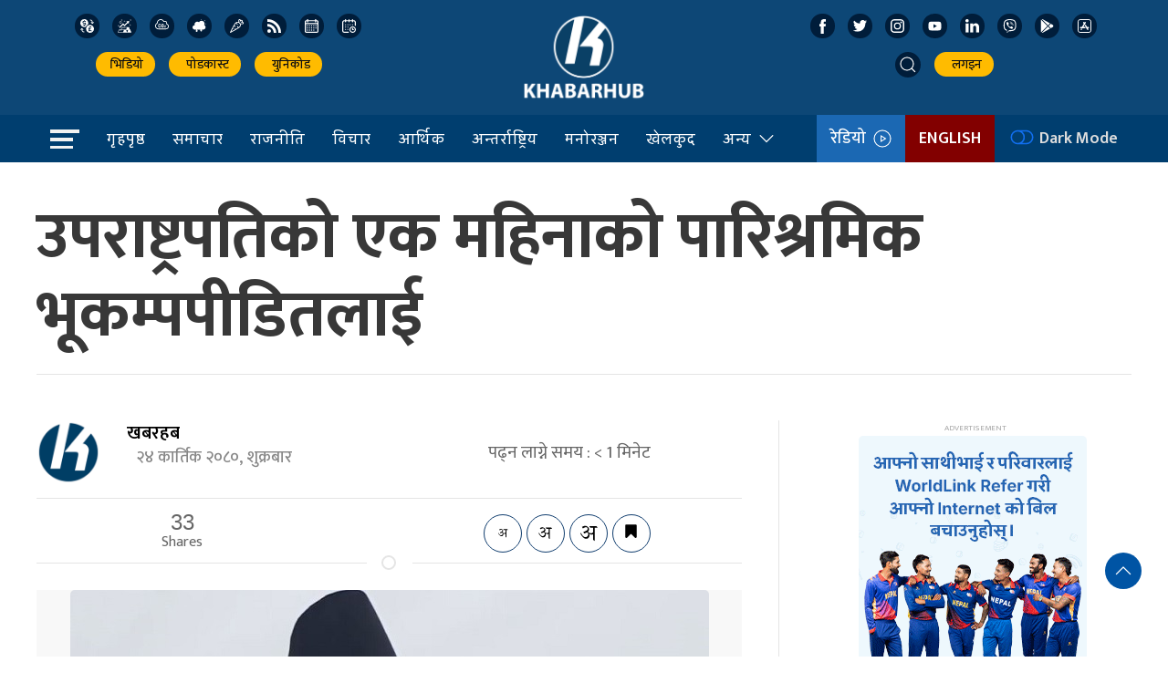

--- FILE ---
content_type: text/html; charset=UTF-8
request_url: https://khabarhub.com/2023/10/557394/
body_size: 17915
content:
<!DOCTYPE html>
<html lang="en" class="ah-khbradio">

<head>
  <!-- Required meta tags -->
    <meta charset="utf-8">
    <meta property="fb:pages" content="483697488694219" />
    <meta name="viewport" content="width=device-width, initial-scale=1, shrink-to-fit=no">
	<meta name="twitter:card" content="summary_large_image" />
	<!-- Start Alexa Certify Javascript -->
<script type="text/javascript">
_atrk_opts = { atrk_acct:"gv/ps1SZw320l9", domain:"khabarhub.com",dynamic: true};
(function() { var as = document.createElement('script'); as.type = 'text/javascript'; as.async = true; as.src = "https://certify-js.alexametrics.com/atrk.js"; var s = document.getElementsByTagName('script')[0];s.parentNode.insertBefore(as, s); })();
</script>
<noscript><img src="https://certify.alexametrics.com/atrk.gif?account=gv/ps1SZw320l9" style="display:none" height="1" width="1" alt="" /></noscript>
<!-- End Alexa Certify Javascript -->  
<!-- Global site tag (gtag.js) - Google Analytics -->
<script async src="https://www.googletagmanager.com/gtag/js?id=UA-136426139-1"></script>
<script>
  window.dataLayer = window.dataLayer || [];
  function gtag(){dataLayer.push(arguments);}
  gtag('js', new Date());

  gtag('config', 'UA-136426139-1');
</script>

  <title>
    उपराष्ट्रपतिको एक महिनाको पारिश्रमिक भूकम्पपीडितलाई &laquo;     Khabarhub  </title>
  <meta name='robots' content='max-image-preview:large' />
	<style>img:is([sizes="auto" i], [sizes^="auto," i]) { contain-intrinsic-size: 3000px 1500px }</style>
	<link rel='dns-prefetch' href='//kit.fontawesome.com' />
<link rel='dns-prefetch' href='//ajax.googleapis.com' />
<link rel='dns-prefetch' href='//cdn.jsdelivr.net' />
<link rel='dns-prefetch' href='//fonts.googleapis.com' />
<meta property="fb:admins" content="changingmission"/><meta property="fb:app_id" content="1774296949456204"><meta property="og:title" content="उपराष्ट्रपतिको एक महिनाको पारिश्रमिक भूकम्पपीडितलाई"/><meta property="og:type" content="article"/><meta property="og:description" content="काठमाडौँ– उपराष्ट्रपति रामसहायप्रसाद यादवले जाजरकोट र रुकुम पश्चिमका भूकम्पपीडितको सहयोगार्थ एक महिनाको पारिश्रमिक बराबरको रकम प्रधानमन्त्री दैवी प्रकोप उद्धार कोषमा जम्मा गर्ने घोषणा गरेका छन् । त्यसैगरी, उनको स्वकीय सचिवालयमा कार्यरत विज्ञ (सल्लाहकार)हरुबाट १५ दिनको पारिश्रमिक, प्रमुख स्वकीय सचिव र सहायक स्वकीय सचिव वा सोसरहको कर्मचारीबाट सात दिन, स्वकीय उपसचिव र अधिकृत वा सोसरहको कर्मचारीबाट [&hellip;]"/><meta property="og:url" content="https://khabarhub.com/2023/10/557394/"/><meta property="og:site_name" content="Khabarhub"/><meta property="og:image" content="https://www.khabarhub.com/wp-content/uploads/2023/06/Ramsahaya-Prasad-Yadav.jpg"/><script type="text/javascript">
/* <![CDATA[ */
window._wpemojiSettings = {"baseUrl":"https:\/\/s.w.org\/images\/core\/emoji\/15.0.3\/72x72\/","ext":".png","svgUrl":"https:\/\/s.w.org\/images\/core\/emoji\/15.0.3\/svg\/","svgExt":".svg","source":{"concatemoji":"https:\/\/khabarhub.com\/wp-includes\/js\/wp-emoji-release.min.js?ver=6.7.1"}};
/*! This file is auto-generated */
!function(i,n){var o,s,e;function c(e){try{var t={supportTests:e,timestamp:(new Date).valueOf()};sessionStorage.setItem(o,JSON.stringify(t))}catch(e){}}function p(e,t,n){e.clearRect(0,0,e.canvas.width,e.canvas.height),e.fillText(t,0,0);var t=new Uint32Array(e.getImageData(0,0,e.canvas.width,e.canvas.height).data),r=(e.clearRect(0,0,e.canvas.width,e.canvas.height),e.fillText(n,0,0),new Uint32Array(e.getImageData(0,0,e.canvas.width,e.canvas.height).data));return t.every(function(e,t){return e===r[t]})}function u(e,t,n){switch(t){case"flag":return n(e,"\ud83c\udff3\ufe0f\u200d\u26a7\ufe0f","\ud83c\udff3\ufe0f\u200b\u26a7\ufe0f")?!1:!n(e,"\ud83c\uddfa\ud83c\uddf3","\ud83c\uddfa\u200b\ud83c\uddf3")&&!n(e,"\ud83c\udff4\udb40\udc67\udb40\udc62\udb40\udc65\udb40\udc6e\udb40\udc67\udb40\udc7f","\ud83c\udff4\u200b\udb40\udc67\u200b\udb40\udc62\u200b\udb40\udc65\u200b\udb40\udc6e\u200b\udb40\udc67\u200b\udb40\udc7f");case"emoji":return!n(e,"\ud83d\udc26\u200d\u2b1b","\ud83d\udc26\u200b\u2b1b")}return!1}function f(e,t,n){var r="undefined"!=typeof WorkerGlobalScope&&self instanceof WorkerGlobalScope?new OffscreenCanvas(300,150):i.createElement("canvas"),a=r.getContext("2d",{willReadFrequently:!0}),o=(a.textBaseline="top",a.font="600 32px Arial",{});return e.forEach(function(e){o[e]=t(a,e,n)}),o}function t(e){var t=i.createElement("script");t.src=e,t.defer=!0,i.head.appendChild(t)}"undefined"!=typeof Promise&&(o="wpEmojiSettingsSupports",s=["flag","emoji"],n.supports={everything:!0,everythingExceptFlag:!0},e=new Promise(function(e){i.addEventListener("DOMContentLoaded",e,{once:!0})}),new Promise(function(t){var n=function(){try{var e=JSON.parse(sessionStorage.getItem(o));if("object"==typeof e&&"number"==typeof e.timestamp&&(new Date).valueOf()<e.timestamp+604800&&"object"==typeof e.supportTests)return e.supportTests}catch(e){}return null}();if(!n){if("undefined"!=typeof Worker&&"undefined"!=typeof OffscreenCanvas&&"undefined"!=typeof URL&&URL.createObjectURL&&"undefined"!=typeof Blob)try{var e="postMessage("+f.toString()+"("+[JSON.stringify(s),u.toString(),p.toString()].join(",")+"));",r=new Blob([e],{type:"text/javascript"}),a=new Worker(URL.createObjectURL(r),{name:"wpTestEmojiSupports"});return void(a.onmessage=function(e){c(n=e.data),a.terminate(),t(n)})}catch(e){}c(n=f(s,u,p))}t(n)}).then(function(e){for(var t in e)n.supports[t]=e[t],n.supports.everything=n.supports.everything&&n.supports[t],"flag"!==t&&(n.supports.everythingExceptFlag=n.supports.everythingExceptFlag&&n.supports[t]);n.supports.everythingExceptFlag=n.supports.everythingExceptFlag&&!n.supports.flag,n.DOMReady=!1,n.readyCallback=function(){n.DOMReady=!0}}).then(function(){return e}).then(function(){var e;n.supports.everything||(n.readyCallback(),(e=n.source||{}).concatemoji?t(e.concatemoji):e.wpemoji&&e.twemoji&&(t(e.twemoji),t(e.wpemoji)))}))}((window,document),window._wpemojiSettings);
/* ]]> */
</script>
<style id='wp-emoji-styles-inline-css' type='text/css'>

	img.wp-smiley, img.emoji {
		display: inline !important;
		border: none !important;
		box-shadow: none !important;
		height: 1em !important;
		width: 1em !important;
		margin: 0 0.07em !important;
		vertical-align: -0.1em !important;
		background: none !important;
		padding: 0 !important;
	}
</style>
<link rel='stylesheet' id='wp-block-library-css' href='https://khabarhub.com/wp-includes/css/dist/block-library/style.min.css?ver=6.7.1' type='text/css' media='all' />
<link rel='stylesheet' id='mpp_gutenberg-css' href='https://khabarhub.com/wp-content/plugins/metronet-profile-picture/dist/blocks.style.build.css?ver=2.6.3' type='text/css' media='all' />
<style id='classic-theme-styles-inline-css' type='text/css'>
/*! This file is auto-generated */
.wp-block-button__link{color:#fff;background-color:#32373c;border-radius:9999px;box-shadow:none;text-decoration:none;padding:calc(.667em + 2px) calc(1.333em + 2px);font-size:1.125em}.wp-block-file__button{background:#32373c;color:#fff;text-decoration:none}
</style>
<style id='global-styles-inline-css' type='text/css'>
:root{--wp--preset--aspect-ratio--square: 1;--wp--preset--aspect-ratio--4-3: 4/3;--wp--preset--aspect-ratio--3-4: 3/4;--wp--preset--aspect-ratio--3-2: 3/2;--wp--preset--aspect-ratio--2-3: 2/3;--wp--preset--aspect-ratio--16-9: 16/9;--wp--preset--aspect-ratio--9-16: 9/16;--wp--preset--color--black: #000000;--wp--preset--color--cyan-bluish-gray: #abb8c3;--wp--preset--color--white: #ffffff;--wp--preset--color--pale-pink: #f78da7;--wp--preset--color--vivid-red: #cf2e2e;--wp--preset--color--luminous-vivid-orange: #ff6900;--wp--preset--color--luminous-vivid-amber: #fcb900;--wp--preset--color--light-green-cyan: #7bdcb5;--wp--preset--color--vivid-green-cyan: #00d084;--wp--preset--color--pale-cyan-blue: #8ed1fc;--wp--preset--color--vivid-cyan-blue: #0693e3;--wp--preset--color--vivid-purple: #9b51e0;--wp--preset--gradient--vivid-cyan-blue-to-vivid-purple: linear-gradient(135deg,rgba(6,147,227,1) 0%,rgb(155,81,224) 100%);--wp--preset--gradient--light-green-cyan-to-vivid-green-cyan: linear-gradient(135deg,rgb(122,220,180) 0%,rgb(0,208,130) 100%);--wp--preset--gradient--luminous-vivid-amber-to-luminous-vivid-orange: linear-gradient(135deg,rgba(252,185,0,1) 0%,rgba(255,105,0,1) 100%);--wp--preset--gradient--luminous-vivid-orange-to-vivid-red: linear-gradient(135deg,rgba(255,105,0,1) 0%,rgb(207,46,46) 100%);--wp--preset--gradient--very-light-gray-to-cyan-bluish-gray: linear-gradient(135deg,rgb(238,238,238) 0%,rgb(169,184,195) 100%);--wp--preset--gradient--cool-to-warm-spectrum: linear-gradient(135deg,rgb(74,234,220) 0%,rgb(151,120,209) 20%,rgb(207,42,186) 40%,rgb(238,44,130) 60%,rgb(251,105,98) 80%,rgb(254,248,76) 100%);--wp--preset--gradient--blush-light-purple: linear-gradient(135deg,rgb(255,206,236) 0%,rgb(152,150,240) 100%);--wp--preset--gradient--blush-bordeaux: linear-gradient(135deg,rgb(254,205,165) 0%,rgb(254,45,45) 50%,rgb(107,0,62) 100%);--wp--preset--gradient--luminous-dusk: linear-gradient(135deg,rgb(255,203,112) 0%,rgb(199,81,192) 50%,rgb(65,88,208) 100%);--wp--preset--gradient--pale-ocean: linear-gradient(135deg,rgb(255,245,203) 0%,rgb(182,227,212) 50%,rgb(51,167,181) 100%);--wp--preset--gradient--electric-grass: linear-gradient(135deg,rgb(202,248,128) 0%,rgb(113,206,126) 100%);--wp--preset--gradient--midnight: linear-gradient(135deg,rgb(2,3,129) 0%,rgb(40,116,252) 100%);--wp--preset--font-size--small: 13px;--wp--preset--font-size--medium: 20px;--wp--preset--font-size--large: 36px;--wp--preset--font-size--x-large: 42px;--wp--preset--spacing--20: 0.44rem;--wp--preset--spacing--30: 0.67rem;--wp--preset--spacing--40: 1rem;--wp--preset--spacing--50: 1.5rem;--wp--preset--spacing--60: 2.25rem;--wp--preset--spacing--70: 3.38rem;--wp--preset--spacing--80: 5.06rem;--wp--preset--shadow--natural: 6px 6px 9px rgba(0, 0, 0, 0.2);--wp--preset--shadow--deep: 12px 12px 50px rgba(0, 0, 0, 0.4);--wp--preset--shadow--sharp: 6px 6px 0px rgba(0, 0, 0, 0.2);--wp--preset--shadow--outlined: 6px 6px 0px -3px rgba(255, 255, 255, 1), 6px 6px rgba(0, 0, 0, 1);--wp--preset--shadow--crisp: 6px 6px 0px rgba(0, 0, 0, 1);}:where(.is-layout-flex){gap: 0.5em;}:where(.is-layout-grid){gap: 0.5em;}body .is-layout-flex{display: flex;}.is-layout-flex{flex-wrap: wrap;align-items: center;}.is-layout-flex > :is(*, div){margin: 0;}body .is-layout-grid{display: grid;}.is-layout-grid > :is(*, div){margin: 0;}:where(.wp-block-columns.is-layout-flex){gap: 2em;}:where(.wp-block-columns.is-layout-grid){gap: 2em;}:where(.wp-block-post-template.is-layout-flex){gap: 1.25em;}:where(.wp-block-post-template.is-layout-grid){gap: 1.25em;}.has-black-color{color: var(--wp--preset--color--black) !important;}.has-cyan-bluish-gray-color{color: var(--wp--preset--color--cyan-bluish-gray) !important;}.has-white-color{color: var(--wp--preset--color--white) !important;}.has-pale-pink-color{color: var(--wp--preset--color--pale-pink) !important;}.has-vivid-red-color{color: var(--wp--preset--color--vivid-red) !important;}.has-luminous-vivid-orange-color{color: var(--wp--preset--color--luminous-vivid-orange) !important;}.has-luminous-vivid-amber-color{color: var(--wp--preset--color--luminous-vivid-amber) !important;}.has-light-green-cyan-color{color: var(--wp--preset--color--light-green-cyan) !important;}.has-vivid-green-cyan-color{color: var(--wp--preset--color--vivid-green-cyan) !important;}.has-pale-cyan-blue-color{color: var(--wp--preset--color--pale-cyan-blue) !important;}.has-vivid-cyan-blue-color{color: var(--wp--preset--color--vivid-cyan-blue) !important;}.has-vivid-purple-color{color: var(--wp--preset--color--vivid-purple) !important;}.has-black-background-color{background-color: var(--wp--preset--color--black) !important;}.has-cyan-bluish-gray-background-color{background-color: var(--wp--preset--color--cyan-bluish-gray) !important;}.has-white-background-color{background-color: var(--wp--preset--color--white) !important;}.has-pale-pink-background-color{background-color: var(--wp--preset--color--pale-pink) !important;}.has-vivid-red-background-color{background-color: var(--wp--preset--color--vivid-red) !important;}.has-luminous-vivid-orange-background-color{background-color: var(--wp--preset--color--luminous-vivid-orange) !important;}.has-luminous-vivid-amber-background-color{background-color: var(--wp--preset--color--luminous-vivid-amber) !important;}.has-light-green-cyan-background-color{background-color: var(--wp--preset--color--light-green-cyan) !important;}.has-vivid-green-cyan-background-color{background-color: var(--wp--preset--color--vivid-green-cyan) !important;}.has-pale-cyan-blue-background-color{background-color: var(--wp--preset--color--pale-cyan-blue) !important;}.has-vivid-cyan-blue-background-color{background-color: var(--wp--preset--color--vivid-cyan-blue) !important;}.has-vivid-purple-background-color{background-color: var(--wp--preset--color--vivid-purple) !important;}.has-black-border-color{border-color: var(--wp--preset--color--black) !important;}.has-cyan-bluish-gray-border-color{border-color: var(--wp--preset--color--cyan-bluish-gray) !important;}.has-white-border-color{border-color: var(--wp--preset--color--white) !important;}.has-pale-pink-border-color{border-color: var(--wp--preset--color--pale-pink) !important;}.has-vivid-red-border-color{border-color: var(--wp--preset--color--vivid-red) !important;}.has-luminous-vivid-orange-border-color{border-color: var(--wp--preset--color--luminous-vivid-orange) !important;}.has-luminous-vivid-amber-border-color{border-color: var(--wp--preset--color--luminous-vivid-amber) !important;}.has-light-green-cyan-border-color{border-color: var(--wp--preset--color--light-green-cyan) !important;}.has-vivid-green-cyan-border-color{border-color: var(--wp--preset--color--vivid-green-cyan) !important;}.has-pale-cyan-blue-border-color{border-color: var(--wp--preset--color--pale-cyan-blue) !important;}.has-vivid-cyan-blue-border-color{border-color: var(--wp--preset--color--vivid-cyan-blue) !important;}.has-vivid-purple-border-color{border-color: var(--wp--preset--color--vivid-purple) !important;}.has-vivid-cyan-blue-to-vivid-purple-gradient-background{background: var(--wp--preset--gradient--vivid-cyan-blue-to-vivid-purple) !important;}.has-light-green-cyan-to-vivid-green-cyan-gradient-background{background: var(--wp--preset--gradient--light-green-cyan-to-vivid-green-cyan) !important;}.has-luminous-vivid-amber-to-luminous-vivid-orange-gradient-background{background: var(--wp--preset--gradient--luminous-vivid-amber-to-luminous-vivid-orange) !important;}.has-luminous-vivid-orange-to-vivid-red-gradient-background{background: var(--wp--preset--gradient--luminous-vivid-orange-to-vivid-red) !important;}.has-very-light-gray-to-cyan-bluish-gray-gradient-background{background: var(--wp--preset--gradient--very-light-gray-to-cyan-bluish-gray) !important;}.has-cool-to-warm-spectrum-gradient-background{background: var(--wp--preset--gradient--cool-to-warm-spectrum) !important;}.has-blush-light-purple-gradient-background{background: var(--wp--preset--gradient--blush-light-purple) !important;}.has-blush-bordeaux-gradient-background{background: var(--wp--preset--gradient--blush-bordeaux) !important;}.has-luminous-dusk-gradient-background{background: var(--wp--preset--gradient--luminous-dusk) !important;}.has-pale-ocean-gradient-background{background: var(--wp--preset--gradient--pale-ocean) !important;}.has-electric-grass-gradient-background{background: var(--wp--preset--gradient--electric-grass) !important;}.has-midnight-gradient-background{background: var(--wp--preset--gradient--midnight) !important;}.has-small-font-size{font-size: var(--wp--preset--font-size--small) !important;}.has-medium-font-size{font-size: var(--wp--preset--font-size--medium) !important;}.has-large-font-size{font-size: var(--wp--preset--font-size--large) !important;}.has-x-large-font-size{font-size: var(--wp--preset--font-size--x-large) !important;}
:where(.wp-block-post-template.is-layout-flex){gap: 1.25em;}:where(.wp-block-post-template.is-layout-grid){gap: 1.25em;}
:where(.wp-block-columns.is-layout-flex){gap: 2em;}:where(.wp-block-columns.is-layout-grid){gap: 2em;}
:root :where(.wp-block-pullquote){font-size: 1.5em;line-height: 1.6;}
</style>
<link rel='stylesheet' id='uikit-style-css' href='https://cdn.jsdelivr.net/npm/uikit@3.4.6/dist/css/uikit.min.css?ver=6.7.1' type='text/css' media='all' />
<link rel='stylesheet' id='base-style-css' href='https://khabarhub.com/wp-content/themes/KhabarhubOfficial/css/base.css?ver=6.7.1' type='text/css' media='all' />
<link rel='stylesheet' id='google-font-css' href='https://fonts.googleapis.com/css?family=Mukta%3A400%2C500%2C600%2C700&#038;subset=devanagari&#038;ver=6.7.1' type='text/css' media='all' />
<link rel='stylesheet' id='google-Sarala-css' href='https://fonts.googleapis.com/css2?family=Sarala%3Awght%40400%3B700&#038;display=swap&#038;ver=6.7.1' type='text/css' media='all' />
<link rel='stylesheet' id='appharu-style-css' href='https://khabarhub.com/wp-content/themes/KhabarhubOfficial/style.css?ver=8.23.265.258.1' type='text/css' media='all' />
<script type="text/javascript" src="https://khabarhub.com/wp-includes/js/jquery/jquery.min.js?ver=3.7.1" id="jquery-core-js"></script>
<script type="text/javascript" src="https://khabarhub.com/wp-includes/js/jquery/jquery-migrate.min.js?ver=3.4.1" id="jquery-migrate-js"></script>
<script type="text/javascript" src="https://khabarhub.com/wp-content/plugins/rs-save-for-later/public/js/js.cookie.js?ver=2.1.4" id="rs-save-for-laterjs-cookie-js"></script>
<script type="text/javascript" id="rs-save-for-later-js-extra">
/* <![CDATA[ */
var rs_save_for_later_ajax = {"ajax_url":"\/wp-admin\/admin-ajax.php","save_txt":"Save","unsave_txt":"Remove","saved_txt":"See Saved","number_txt":"Saved:","saved_page_url":"https:\/\/khabarhub.com\/saved-for-later\/","is_user_logged_in":"","toggle_logged_in":"0"};
/* ]]> */
</script>
<script type="text/javascript" src="https://khabarhub.com/wp-content/plugins/rs-save-for-later/public/js/rs-save-for-later-public.js?ver=1.0.0" id="rs-save-for-later-js"></script>
<script type="text/javascript" src="https://kit.fontawesome.com/7d59914bdd.js?ver=6.7.1" id="font-awesome-js"></script>
<link rel="https://api.w.org/" href="https://khabarhub.com/wp-json/" /><link rel="alternate" title="JSON" type="application/json" href="https://khabarhub.com/wp-json/wp/v2/posts/557394" /><link rel="EditURI" type="application/rsd+xml" title="RSD" href="https://khabarhub.com/xmlrpc.php?rsd" />
<meta name="generator" content="WordPress 6.7.1" />
<link rel="canonical" href="https://khabarhub.com/2023/10/557394/" />
<link rel='shortlink' href='https://khabarhub.com/?p=557394' />
<link rel="alternate" title="oEmbed (JSON)" type="application/json+oembed" href="https://khabarhub.com/wp-json/oembed/1.0/embed?url=https%3A%2F%2Fkhabarhub.com%2F2023%2F10%2F557394%2F" />
<link rel="alternate" title="oEmbed (XML)" type="text/xml+oembed" href="https://khabarhub.com/wp-json/oembed/1.0/embed?url=https%3A%2F%2Fkhabarhub.com%2F2023%2F10%2F557394%2F&#038;format=xml" />
      <meta name="onesignal" content="wordpress-plugin"/>
            <script>

      window.OneSignalDeferred = window.OneSignalDeferred || [];

      OneSignalDeferred.push(function(OneSignal) {
        var oneSignal_options = {};
        window._oneSignalInitOptions = oneSignal_options;

        oneSignal_options['serviceWorkerParam'] = { scope: '/' };
oneSignal_options['serviceWorkerPath'] = 'OneSignalSDKWorker.js.php';

        OneSignal.Notifications.setDefaultUrl("https://khabarhub.com");

        oneSignal_options['wordpress'] = true;
oneSignal_options['appId'] = '53e2087e-abb5-42a9-b964-6ba139ec8f15';
oneSignal_options['allowLocalhostAsSecureOrigin'] = true;
oneSignal_options['welcomeNotification'] = { };
oneSignal_options['welcomeNotification']['title'] = "";
oneSignal_options['welcomeNotification']['message'] = "";
oneSignal_options['path'] = "https://khabarhub.com/wp-content/plugins/onesignal-free-web-push-notifications/sdk_files/";
oneSignal_options['safari_web_id'] = "web.onesignal.auto.2b467c5d-2ccd-4e09-a57b-cb7ab9efd0c0";
oneSignal_options['promptOptions'] = { };
oneSignal_options['promptOptions']['siteName'] = "https://www.khabarhub.com";
oneSignal_options['notifyButton'] = { };
oneSignal_options['notifyButton']['enable'] = true;
oneSignal_options['notifyButton']['position'] = 'bottom-right';
oneSignal_options['notifyButton']['theme'] = 'default';
oneSignal_options['notifyButton']['size'] = 'medium';
oneSignal_options['notifyButton']['showCredit'] = true;
oneSignal_options['notifyButton']['text'] = {};
oneSignal_options['notifyButton']['colors'] = {};
oneSignal_options['notifyButton']['colors']['circle.background'] = '#003e6f';
oneSignal_options['notifyButton']['colors']['dialog.button.background'] = '#003e6f';
              OneSignal.init(window._oneSignalInitOptions);
                    });

      function documentInitOneSignal() {
        var oneSignal_elements = document.getElementsByClassName("OneSignal-prompt");

        var oneSignalLinkClickHandler = function(event) { OneSignal.Notifications.requestPermission(); event.preventDefault(); };        for(var i = 0; i < oneSignal_elements.length; i++)
          oneSignal_elements[i].addEventListener('click', oneSignalLinkClickHandler, false);
      }

      if (document.readyState === 'complete') {
           documentInitOneSignal();
      }
      else {
           window.addEventListener("load", function(event){
               documentInitOneSignal();
          });
      }
    </script>
<link rel="icon" href="https://www.khabarhub.com/wp-content/uploads/2019/06/cropped-logo1-e1561904137653-32x32.png" sizes="32x32" />
<link rel="icon" href="https://www.khabarhub.com/wp-content/uploads/2019/06/cropped-logo1-e1561904137653-192x192.png" sizes="192x192" />
<link rel="apple-touch-icon" href="https://www.khabarhub.com/wp-content/uploads/2019/06/cropped-logo1-e1561904137653-180x180.png" />
<meta name="msapplication-TileImage" content="https://www.khabarhub.com/wp-content/uploads/2019/06/cropped-logo1-e1561904137653-270x270.png" />
	 <script src="https://khabarhub.com/wp-content/themes/KhabarhubOfficial/js/uikit.min.js"></script>
<!--     <script src="https://cdn.jsdelivr.net/npm/uikit@3.4.6/dist/js/uikit.min.js"></script>
	 -->
</head>

<body>
    <div id="fb-root"></div>
    <script>
        (function (d, s, id) {
            var js,
                fjs = d.getElementsByTagName(s)[0];
            if (d.getElementById(id))
                return;
            js = d.createElement(s);
            js.id = id;
            js.src = "//connect.facebook.net/en_US/sdk.js#xfbml=1&version=v2.10&appId=40151482661930" +
                "1";
            fjs
                .parentNode
                .insertBefore(js, fjs);
        }(document, 'script', 'facebook-jssdk'));
    </script>

    <div class="ah-header">
        <div class="uk-container">
            <div uk-grid="uk-grid" class="uk-padding-small">
                <div class="uk-width-1-3@m header-nav-item  uk-visible@m">
                    <div class="icon-list">
                        <a href="https://u.khabarhub.com/forex" target="_blank" class="uk-icon-button icon-item uk-margin-small-right currency"><img
                                src="https://khabarhub.com/wp-content/themes/KhabarhubOfficial/img/icons/currency.svg"
                                alt="Logo"></a>
                        <a href="https://u.khabarhub.com/gold-silver" target="_blank" class="uk-icon-button icon-item uk-margin-small-right gold"><img
                                src="https://khabarhub.com/wp-content/themes/KhabarhubOfficial/img/icons/gold.svg" alt="Logo"></a>
                        <a href="https://u.khabarhub.com/air-quality-index" target="_blank" class="uk-icon-button icon-item uk-margin-small-right air-quality"><img
                                src="https://khabarhub.com/wp-content/themes/KhabarhubOfficial/img/icons/air-quality.svg"
                                alt="Logo"></a>
                        <a href="https://u.khabarhub.com/weathers" target="_blank" class="uk-icon-button icon-item uk-margin-small-right weather"><img
                                src="https://khabarhub.com/wp-content/themes/KhabarhubOfficial/img/icons/cloudy.svg" alt="Logo"></a>
                        <a href="https://u.khabarhub.com/tarkari" target="_blank" class="uk-icon-button icon-item uk-margin-small-right vegetable"><img
                                src="https://khabarhub.com/wp-content/themes/KhabarhubOfficial/img/icons/vegetable.svg"
                                alt="Logo"></a>
                        <a href="https://khabarhub.com/feed" target="_blank" class="uk-icon-button icon-item uk-margin-small-right rss"><img
                                src="https://khabarhub.com/wp-content/themes/KhabarhubOfficial/img/icons/rss.svg" alt="Logo"></a>
                        <a href="https://u.khabarhub.com/nepali-calendar" target="_blank" class="uk-icon-button icon-item uk-margin-small-right calendar"><img
                                src="https://khabarhub.com/wp-content/themes/KhabarhubOfficial/img/icons/calendar.svg"
                                alt="Logo"></a>
                        <a href="https://u.khabarhub.com/date-converter" target="_blank" class="uk-icon-button icon-item uk-margin-small-right date-converter"><img
                                src="https://khabarhub.com/wp-content/themes/KhabarhubOfficial/img/icons/date-converter.svg"
                                alt="Logo"></a>
                    </div>

                    <ul class="uk-navbar-nav" style="margin-top: 15px;">
                        <li> <a href="https://u.khabarhub.com/video" target="_blank"><i class="fas fa-video"></i> &nbsp;भिडियो </a></li>
                        <li> <a href="https://anchor.fm/khabarhub" target="_blank"><i class="fas fa-headphones-alt"></i> &nbsp; पोडकास्ट </a></li>
                        <li> <a href="https://u.khabarhub.com/preeti-to-unicode" target="_blank"><i class="fas fa-language"></i>&nbsp; युनिकोड </a></li>
                    </ul>

                </div>
                <div class="uk-width-1-3@m ">
                    <div class="uk-child-width-expand uk-grid-small uk-text-center" uk-grid>
                        <div class="uk-visible@m"></div>
                        <div class="uk-width-2-5@m">
                            <div class="uk-padding-small uk-padding-remove">
                                <a href="/"><img src="https://khabarhub.com/wp-content/themes/KhabarhubOfficial/img/logo1.png"
                                        alt="Logo" class="ah-khb-logo"></a>
                            </div>
                        </div>
                        <div class="uk-visible@m"></div>
                    </div>

                </div>
                <div class="uk-width-1-3@m header-nav-item  uk-visible@m">
                    <div class="icon-list">
                        <a href="https://www.facebook.com/khabarhubofficial/" target="_blank" class="uk-icon-button icon-item uk-margin-small-right facebook"><img
                                src="https://khabarhub.com/wp-content/themes/KhabarhubOfficial/img/icons/facebook.svg"
                                alt="Logo"></a>
                        <a href="https://twitter.com/Khabarhub_Eng" target="_blank" class="uk-icon-button icon-item uk-margin-small-right twitter"><img
                                src="https://khabarhub.com/wp-content/themes/KhabarhubOfficial/img/icons/twitter.svg" alt="Logo"></a>
                        <a href="https://www.instagram.com/official.khabarhub/" target="_blank" class="uk-icon-button icon-item uk-margin-small-right instagram"><img
                                src="https://khabarhub.com/wp-content/themes/KhabarhubOfficial/img/icons/instagram.svg"
                                alt="Logo"></a>
                        <a href="https://www.youtube.com/c/Khabarhub" target="_blank" class="uk-icon-button icon-item uk-margin-small-right youtube"><img
                                src="https://khabarhub.com/wp-content/themes/KhabarhubOfficial/img/icons/youtube.svg" alt="Logo"></a>
                        <a href="https://www.linkedin.com/company/khabarhub//" target="_blank" class="uk-icon-button icon-item uk-margin-small-right linked-in"><img
                                src="https://khabarhub.com/wp-content/themes/KhabarhubOfficial/img/icons/linked-in.svg"
                                alt="Logo"></a>
                        <a href="https://chats.viber.com/khabarhub" target="_blank" class="uk-icon-button icon-item uk-margin-small-right viber"><img
                                src="https://khabarhub.com/wp-content/themes/KhabarhubOfficial/img/icons/viber.svg" alt="Logo"></a>
                        <a href="https://play.google.com/store/apps/details?id=khabarhub.com&hl=en&gl=US" target="_blank" class="uk-icon-button icon-item uk-margin-small-right playstore"><img
                                src="https://khabarhub.com/wp-content/themes/KhabarhubOfficial/img/icons/playstore.svg"
                                alt="Logo"></a>
                        <a href="https://apps.apple.com/us/app/khabarhub/id1557109673" target="_blank" class="uk-icon-button icon-item uk-margin-small-right appstore"><img
                                src="https://khabarhub.com/wp-content/themes/KhabarhubOfficial/img/icons/appstore.svg"
                                alt="Logo"></a>
                    </div>

                    <ul class="uk-navbar-nav " style="margin-top: 15px;">
                        <li> <a class="uk-navbar-toggle header-search" href="#modal-search" uk-search-icon
                                uk-toggle></a></li>
                        <li><a href="#"  target="_blank"> <i class="fas fa-sign-in-alt"></i>&nbsp; लगइन </a></li>
                    </ul>
                </div>
            </div>
        </div>
    </div>


    <div class="np-border wbg catnav" uk-sticky="uk-sticky" style="z-index: 990;">
        <div class="uk-container">
            <nav class="uk-navbar uk-position-relative nav-edit" uk-navbar>
    <div class="uk-navbar-left">
        <ul class="uk-navbar-nav menu-icon">
            <li uk-toggle="target: #offcanvas-nav">
                <a href="!"><img src="https://khabarhub.com/wp-content/themes/KhabarhubOfficial/img/home-bar.png" alt="Logo"></a>
            </li>
        </ul>
    </div>
    <div class="uk-navbar-left uk-visible@m">
        <ul class="uk-navbar-nav navigation-bar">
            <li>
                <a href="/">गृहपृष्ठ</a>
            </li>
            <li>
                <a href="/?cat=13">समाचार</a>
            </li>
            <li>
                <a href="/?cat=20">राजनीति</a>
            </li>
            <li>
                <a href="/?cat=9">विचार</a>
            </li>
            <li><a href="/?cat=4">आर्थिक</a></li>
            <li><a href="/?cat=2">अन्तर्राष्ट्रिय </a></li>
            <li><a href="/?cat=10"> मनोरञ्जन </a></li>
            <li><a href="/?cat=5">खेलकुद</a></li>
            <li>
                <a href="/?cat=8198">अन्य<span uk-icon="icon: chevron-down; ratio: 1.2"
                        class="dropdown-icon"></span></a>
                <div class="uk-navbar-dropdown dropdown-list dropdown-item">
                    <ul class="uk-nav uk-navbar-dropdown-nav">
                        <li><a href="/?cat=3">अन्तर्वार्ता </a></li>
                        <li class="uk-nav-divider"><a href="/?cat=49">ट्राभल</a></li>
                        <li class="uk-nav-divider"><a href="/?cat=41">स्वास्थ्य</a></li>
                        <li class="uk-nav-divider"><a href="/?cat=15">सूचना-प्रविधि</a></li>
                        <li class="uk-nav-divider"><a href="/?cat=149">सुरक्षा</a></li>
                        <li class="uk-nav-divider"><a href="/?cat=5">खेलकुद</a></li>
                        <li class="uk-nav-divider"><a href="/?cat=16">जीवनशैली</a></li>
                        <li class="uk-nav-divider"><a href="/?cat=26">प्रवास</a></li>
                        <li class="uk-nav-divider"><a href="/?cat=32">धर्म / संस्कृति</a></li>
                        <li class="uk-nav-divider"><a href="/?cat=34">इमिग्रेसन</a>
                        </li>
                        <li class="uk-nav-divider"><a href="/?cat=27">रोजगार</a>
                        </li>
                        <li class="uk-nav-divider"><a href="/?cat=14">साहित्य</a>
                        </li>
                        <li class="uk-nav-divider"><a href="/?cat=341">राशिफल</a>
                        </li>
                    </ul>
                </div>
            </li>

        </ul>
    </div>

    <div class="uk-navbar-right">
        <ul class="uk-navbar-nav uk-flex-right@m">
            <li>
                <a class="radio-icon" href="#" uk-toggle="target: #modal-example">रेडियो &nbsp; <span
                        class="radio-btn-flip" uk-icon="icon:  play-circle; ratio: 1"></span></a>
            </li>
            <li>
                <a target="_blank" class="eng-link" href="https://english.khabarhub.com/">ENGLISH</a>
            </li>
            <li title="Dark Mode">
                <a href="#" style="color:#ddd;">
                    <label>
                        <input id="dmcheck" class="uk-checkbox" type="checkbox">
                        <svg id="dmoff" class="bi bi-toggle-off" width="30px" height="25px" viewBox="0 0 16 16"
                            fill="currentColor" xmlns="http://www.w3.org/2000/svg">
                            <path fill-rule="evenodd"
                                d="M11 4a4 4 0 010 8H8a4.992 4.992 0 002-4 4.992 4.992 0 00-2-4h3zm-6 8a4 4 0 110-8 4 4 0 010 8zM0 8a5 5 0 005 5h6a5 5 0 000-10H5a5 5 0 00-5 5z"
                                clip-rule="evenodd" />
                        </svg>
                        <svg id="dmon" class="bi bi-toggle-on" width="30px" height="25px" viewBox="0 0 16 16"
                            fill="currentColor" xmlns="http://www.w3.org/2000/svg">
                            <path fill-rule="evenodd"
                                d="M5 3a5 5 0 000 10h6a5 5 0 000-10H5zm6 9a4 4 0 100-8 4 4 0 000 8z"
                                clip-rule="evenodd" />
                        </svg>
                        <span class="uk-visible@m">Dark Mode</span>
                    </label>
                </a>
            </li>

        </ul>

    </div>
</nav>

<!-- This is the modal -->
<div class="ah-radio-model" id="modal-example" uk-modal>
    <div class="uk-modal-dialog">

        <div class="uk-height-medium uk-flex uk-flex-center uk-flex-middle uk-background-cover uk-light"
            style="height: 250px;" data-src="https://khabarhub.com/wp-content/themes/KhabarhubOfficial/img/rc-logo.jpg" data-srcset="https://khabarhub.com/wp-content/themes/KhabarhubOfficial/img/rc-logo.jpg?fit=crop&w=650&h=433&q=80 650w,
                  https://khabarhub.com/wp-content/themes/KhabarhubOfficial/img/rc-logo.jpg?fit=crop&w=1300&h=866&q=80 1300w"
            data-sizes="(min-width: 650px) 650px, 100vw" uk-img>
            <button class="uk-modal-close-default ah-close" style="position: absolute !important;" type="button"><span
                    uk-icon="icon: close; ratio: 3.5"></span></button>
            <div class="radio-section">
                <p class="uk-text-small radio-text">Live on</p>
                <h1 class="uk-margin-remove">RADIO CANDID</h1>
                <p class="uk-text-small radio-text uk-margin-remove-top">Your Voice, Your Power</p>
                <div class="ah-audio">
                    <audio controls>
                        <!--                         <source src="https://radio-streaming-serv-np.hamropatro.com:8030/radio.mp3" type="audio/mpeg"> -->
                    </audio>
                </div>

            </div>

        </div>
    </div>
</div>

<div id="modal-search" class="uk-flex-top  search-model-item" uk-modal>
    <div class="uk-modal-dialog uk-modal-body search-model uk-margin-auto-vertical">
        <button class="uk-modal-close-default close-icon ah-close" style="position: absolute !important;" type="button"
            uk-close></button>
        <h2 class="uk-modal-title search-title">खबरहब <span class="ah-search-khb">सर्च गर्नुहोस्</span></h2>
        <form action="/" class="uk-search uk-search-navbar uk-width-1-1" method="get">
            <div class="uk-child-width-1-2@m uk-text-center uk-grid-small" uk-grid>
                <div class="uk-child-width-1-2@m uk-text-center uk-grid-small" uk-grid>
                    <div>
                        <input class="uk-input" name="form" type="date" data-uk-datepicker placeholder="from"
                            value="">
                    </div>
                    <div>
                        <input class="uk-input" name="to" type="date" data-uk-datepicker placeholder="to"
                            value="">
                    </div>
                </div>
                <div>
                    <input class="uk-search-input search-box" name="s" id="s" type="search" placeholder="Search"
                        value="">
                    <button type="submit" class="uk-search-icon-flip icon-search" uk-search-icon></button>
                </div>
            </div>
        </form>
    </div>
</div>        </div>
    </div>
    <div id="offcanvas-nav" class="uk-offcanvas" uk-offcanvas="overlay: true">
    <div class="uk-offcanvas-bar full-ah-nav">

        <div class="uk-section uk-padding-remove-top  uk-padding-remove-bottom">
            <div class="uk-container uk-container-small  uk-padding-remove">
                <div class="uk-child-width-1-3@m" uk-grid>
                    <div>
                        <a href="/"><img src="https://khabarhub.com/wp-content/themes/KhabarhubOfficial/img/logo-white-sm.png"
                                alt="Logo"></a>

                    </div>
                    <div class="uk-visible@m"></div>
                    <div class="ah-mobile-menu uk-text-right uk-flex uk-flex-middle uk-flex-right">
                        <button class="uk-offcanvas-close ah-close" type="button"><span
                                uk-icon="icon: close; ratio: 3.5"></span></button>
                    </div>
                </div>
                <div class="uk-child-width-1-1@m" uk-grid>
                    <div>
                        <form action="/" role="search" class="uk-search uk-search-large ah-search"  method="get">
                            <input  name="s" id="s"  class="uk-search-input" type="search" placeholder="Search"  value="" >
                            <span type="submit" class="ah-search-icon" style="color: #fff !important;"
                                uk-search-icon></span>
                        </form>
                    </div>

                    </divL>
                    <div class="uk-navbar-grid uk-child-width-1-3@m" uk-grid>
                        <div>
                            <h3 class="menu-title">मुख्य</h3>
                            <ul class="uk-list side-nav uk-nav-default">
                                <li><a href="/"><span class="uk-margin-small-right" uk-icon="home"></span>होम</a></li>
                                <li><a href="/?cat=13"><i class="fas fa-newspaper uk-margin-small-right"></i>समाचार</a></li>
                                <li><a href="/?cat=2"><i
                                            class="fas fa-globe-asia uk-margin-small-right"></i>अन्तर्राष्ट्रिय</a></li>
                                <li><a href="/?cat=4"><i class="fas fa-newspaper uk-margin-small-right"></i>आर्थिक</a></li>
                                <li><a href="/?cat=49"><i class="fas fa-plane-departure uk-margin-small-right"></i>ट्राभल</a>
                                </li>
                                <li><a href="/?cat=9"><i class="far fa-address-card uk-margin-small-right"></i>विचार</a></li>
                                <li><a href="/?cat=41"><i
                                            class="fas fa-file-medical-alt uk-margin-small-right"></i>स्वास्थ्य</a></li>
                                <li><a href="/?cat=10"><span class="uk-margin-small-right" uk-icon="happy"></span>मनोरञ्जन</a>
                                </li>
                                <li><a href="/?cat=15"><i
                                            class="fas fa-chalkboard-teacher uk-margin-small-right"></i>सूचना-प्रविधि</a>
                                </li>
                                <li><a href="/?cat=20"><i class="fas fa-newspaper uk-margin-small-right"></i>राजनीति</a></li>
                                <li><a href="/?cat=149"><i class="fas fa-people-carry uk-margin-small-right"></i>सुरक्षा</a>
                                </li>
                                <li><a href="/?cat=5"><i class="fas fa-baseball-ball uk-margin-small-right"></i>खेलकुद</a>
                                </li>
                            </ul>
                        </div>
                        <div>
                            <h3 class="menu-title"> अन्य</h3>
                            <ul class="uk-list side-nav uk-nav-default">
                                <li><a href="/?cat=16"><i class="fas fa-car uk-margin-small-right"></i>जीवनशैली</a></li>
                                <li><a href="/?cat=116"><i class="far fa-newspaper uk-margin-small-right"></i>स्टोरी</a></li>
                                <li><a href="/?cat=26"><i class="fas fa-globe uk-margin-small-right"></i>प्रवास</a></li>
                                <li><a href="/?cat=32"><i class="fas fa-praying-hands uk-margin-small-right"></i>धर्म /
                                        संस्कृति</a></li>
                                <li><a href="/?cat=34"><i class="fas fa-globe-africa uk-margin-small-right"></i>इमिग्रेसन</a>
                                </li>
                                <li><a href="/?cat=27"><i class="fas fa-user-md uk-margin-small-right"></i>रोजगार</a></li>
                                <li><a href="/?cat=159"><i class="far fa-newspaper uk-margin-small-right"></i>पत्रपत्रिका</a>
                                </li>
                                <li><a href="/?cat=12"><i class="far fa-smile-wink uk-margin-small-right"></i>विचित्र संसार</a>
                                </li>
                                <li><a href="/?cat=21"><i class="far fa-newspaper uk-margin-small-right"></i>सम-सामयिक</a></li>
                                <li><a href="/?cat=30"><i class="fas fa-building uk-margin-small-right"></i>समाज</a></li>
                                <li><a href="/?cat=14"><i class="fas fa-book-reader uk-margin-small-right"></i>साहित्य</a></li>
                                <li><a href="/?cat=22"><i class="fas fa-street-view uk-margin-small-right"></i>स्थानीय</a></li>
                            </ul>
                        </div>
                        <div>
                            <h3 class="menu-title"> युटिलिटीज्</h3>
                            <ul class="uk-list side-nav uk-nav-default">
                                <li><a href="https://u.khabarhub.com/date-converter"><i class="far fa-calendar-alt uk-margin-small-right"></i>मिति
                                        परिवर्तन</a></li>
                                <li><a href="https://u.khabarhub.com/preeti-to-unicode"><i class="fas fa-language uk-margin-small-right"></i>प्रीति टु
                                        युनिकोड</a></li>
                                <li><a href="https://u.khabarhub.com/unicode-to-preeti"><i class="fas fa-language uk-margin-small-right"></i>युनिकोड टु
                                        प्रीति</a></li>
                                <li><a href="https://u.khabarhub.com/roman-to-unicode"><i class="fas fa-language uk-margin-small-right"></i>रोमन टु युनिकोड</a>
                                </li>
                                <li><a href="https://u.khabarhub.com/forex"><i class="fab fa-bitcoin uk-margin-small-right"></i>विदेशी मुद्रा</a>
                                </li>
                                <li><a href="https://u.khabarhub.com/gold-silver"><i class="fab fa-bitcoin uk-margin-small-right"></i>सुन/चाँदी</a></li>
                                <li><a href="https://u.khabarhub.com/air-quality-index"><i class="fab fa-airbnb uk-margin-small-right"></i>वायु गुणस्तर
                                        सूचकांक</a></li>
                                <li><a href="https://u.khabarhub.com/tarkari"><i class="fas fa-pepper-hot uk-margin-small-right"></i>तरकारी</a></li>
                                <li><a href="https://u.khabarhub.com/video"> <i class="fas fa-video uk-margin-small-right"></i>भिडियो</a></li>
                                <li><a href="https://anchor.fm/khabarhub"><i class="fab fa-soundcloud uk-margin-small-right"></i>पोडकास्ट</a>
                                </li>
                                <li><a href="#"><i class="fas fa-sign-in-alt uk-margin-small-right"></i>लगइन</a></li>
                            </ul>
                        </div>
                    </div>
                </div>
                <div class="uk-margin-medium-top uk-flex uk-flex-between uk-flex-middle uk-text-center">
                    <h2 class="uk-heading-line uk-width-expand"><span> <a href="/"><img
                                    src="https://khabarhub.com/wp-content/themes/KhabarhubOfficial/img/logo1.png" alt="Logo"
                                    class="ah-nav-logo"></a> </span></h2>
                </div>
                <div class="uk-margin-top-small  uk-text-center">
                    <div class="icon-list">
                          <a href="https://www.facebook.com/khabarhubofficial/" target="_blank"
                    class="uk-icon-button icon-item uk-margin-small-right facebook"><img
                        src="https://khabarhub.com/wp-content/themes/KhabarhubOfficial/img/icons/facebook.svg" alt="Logo"></a>
                <a href="https://twitter.com/Khabarhub_Eng" target="_blank"
                    class="uk-icon-button icon-item uk-margin-small-right twitter"><img
                        src="https://khabarhub.com/wp-content/themes/KhabarhubOfficial/img/icons/twitter.svg" alt="Logo"></a>
                <a href="https://www.instagram.com/official.khabarhub/" target="_blank"
                    class="uk-icon-button icon-item uk-margin-small-right instagram"><img
                        src="https://khabarhub.com/wp-content/themes/KhabarhubOfficial/img/icons/instagram.svg" alt="Logo"></a>
                <a href="https://www.youtube.com/c/Khabarhub" target="_blank"
                    class="uk-icon-button icon-item uk-margin-small-right youtube"><img
                        src="https://khabarhub.com/wp-content/themes/KhabarhubOfficial/img/icons/youtube.svg" alt="Logo"></a>
                <a href="https://www.linkedin.com/company/khabarhub//" target="_blank"
                    class="uk-icon-button icon-item uk-margin-small-right linked-in"><img
                        src="https://khabarhub.com/wp-content/themes/KhabarhubOfficial/img/icons/linked-in.svg" alt="Logo"></a>
                <a href="https://chats.viber.com/khabarhub" target="_blank"
                    class="uk-icon-button icon-item uk-margin-small-right viber"><img
                        src="https://khabarhub.com/wp-content/themes/KhabarhubOfficial/img/icons/viber.svg" alt="Logo"></a>
                <a href="https://play.google.com/store/apps/details?id=khabarhub.com&hl=en&gl=US" target="_blank"
                    class="uk-icon-button icon-item uk-margin-small-right playstore"><img
                        src="https://khabarhub.com/wp-content/themes/KhabarhubOfficial/img/icons/playstore.svg" alt="Logo"></a>
                <a href="https://apps.apple.com/us/app/khabarhub/id1557109673" target="_blank"
                    class="uk-icon-button icon-item uk-margin-small-right appstore"><img
                        src="https://khabarhub.com/wp-content/themes/KhabarhubOfficial/img/icons/appstore.svg" alt="Logo"></a>
                    </div>
                </div>
                <hr class="uk-divider-icon">
                <p class="uk-light uk-text-center uk-margin-remove-bottom">ताजा र विश्वसनीय समाचार, विचार, अन्तवार्ता, विश्लेषण लगायत दैनिक आवश्यक जानकारीका लागि खबरहब डटकम हेर्नुहोस।</p>
                <p class="uk-text-small uk-light uk-text-center uk-margin-small-top"> &copy;2026 Khabarhub सर्वाधिकार सुरक्षित पेभलियन मिडिया प्रा.लि
                | Site By :
                <a href="https://www.appharu.com/?ref=Khabarhub" class="uk-text-primary">Appharu</a></p>
            </div>
        </div>
    </div>
</div>
    <div class="uk-container uk-margin-top">


</div>
   <div class="uk-container">

<div class="uk-grid uk-grid-medium single" uk-grid="">
        <div class="uk-width-1-1@m">
                        <div class="uk-card">
                            <h1 class="single-title">उपराष्ट्रपतिको एक महिनाको पारिश्रमिक भूकम्पपीडितलाई</h1>
                
                        </div>
<hr>
<div class="title-top mt-3 mb-3">
    </div>

	<script type='text/javascript' src='https://platform-api.sharethis.com/js/sharethis.js#property=5f87eec2ef1e6500121e75f4&product=sop' async='async'></script>
    </div>
    <div class="uk-grid uk-grid-divider ah-mobile-margin" uk-grid="uk-grid">
        <div class="uk-width-2-3@m">
         
            <article class="uk-comment">
                <header class="uk-flex-middle uk-grid-small" uk-grid="uk-grid">
                    <div class="uk-width-1-2@m">
                        <div class="uk-grid-small" uk-grid>
                            <div class="uk-width-1-4 authorImg">
                                
                                <img width="100" height="100" src="https://www.khabarhub.com/wp-content/uploads/2019/01/logo-150x150.png" class="avatar avatar-100 photo" alt="" decoding="async" srcset="https://www.khabarhub.com/wp-content/uploads/2019/01/logo-150x150.png 150w, https://www.khabarhub.com/wp-content/uploads/2019/01/logo-24x24.png 24w, https://www.khabarhub.com/wp-content/uploads/2019/01/logo-48x48.png 48w, https://www.khabarhub.com/wp-content/uploads/2019/01/logo-96x96.png 96w, https://www.khabarhub.com/wp-content/uploads/2019/01/logo-300x300.png 300w, https://www.khabarhub.com/wp-content/uploads/2019/01/logo.png 400w" sizes="(max-width: 100px) 100vw, 100px" />                            </div>
                            <div class="uk-width-expand">
                                <div class="single-authors">
                                    <h4 class="uk-comment-title uk-margin-remove">  <a class="uk-link-reset"
                                            href="/?author=1">खबरहब</a>                                    </h4>
                                </div>
                                <div class="post-time">
                                    <i class="far fa-clock"></i>
                                    <p class="single-date">&#2408;&#2410; कार्तिक &#2408;&#2406;&#2414;&#2406;, शुक्रबार                                        &nbsp;
                                    </p>
                                </div>
                            </div>
                        </div>
                    </div>

                    <div class="uk-width-1-2@m uk-flex uk-flex-middle uk-flex-center ah-mobile-margin">
                        <p>
                            पढ्न लाग्ने समय :<span class="span-reading-time rt-reading-time"><span class="rt-label rt-prefix"></span> <span class="rt-time"> &lt; 1</span> <span class="rt-label rt-postfix"></span></span> मिनेट                        </p>
                    </div>
                    <div class="uk-width-1-1@m">
						   						   <hr>
                    </div>
                    <div class="uk-width-1-2@m  uk-flex uk-flex-middle uk-flex-center">
                        <div class="total-shares">
                            <div id="data" class="total-number">
                                33                            </div><span>Shares</span>
                        </div>
                        <div class="uk-align-right sharethis-inline-share-buttons" style="z-index: 1;"></div>
                    </div>
                    <div class="uk-width-1-2@m uk-flex uk-flex-middle uk-flex-center">
                        <div class="font-change ">
                            <ul class="list-unstyled uk-navbar-nav">
                                <li class="16px"><span id="smaller"><img
                                            src="[data-uri]"
                                            alt="change font"></span></li>
                                <li class="18px"><span id="resize"><img
                                            src="[data-uri]"
                                            alt="change font"></span></li>
                                <li class="20px"><span id="bigger"><img
                                            src="[data-uri]"
                                            alt="change font"></span></li>
                                <li class="20px" style="display: flex;justify-content: center;">
                                    <div class="save-for-later"><a href="#" class="rs-save-for-later-button" data-toggle="tooltip" data-placement="top" data-title="Save" data-nonce="5893001a6f" data-object-id="557394"><svg width="15px" height="15px" viewBox="200 89 46 55" version="1.1" xmlns="http://www.w3.org/2000/svg" xmlns:xlink="http://www.w3.org/1999/xlink"><defs></defs><path d="M241.571429,89.7142857 C242.11905,89.7142857 242.642855,89.8214275 243.142857,90.0357143 C243.928575,90.3452396 244.553569,90.83333 245.017857,91.5 C245.482145,92.16667 245.714286,92.9047579 245.714286,93.7142857 L245.714286,139.75 C245.714286,140.559528 245.482145,141.297616 245.017857,141.964286 C244.553569,142.630956 243.928575,143.119046 243.142857,143.428571 C242.690474,143.619049 242.16667,143.714286 241.571429,143.714286 C240.428566,143.714286 239.44048,143.333337 238.607143,142.571429 L222.857143,127.428571 L207.107143,142.571429 C206.249996,143.357147 205.26191,143.75 204.142857,143.75 C203.595235,143.75 203.071431,143.642858 202.571429,143.428571 C201.78571,143.119046 201.160717,142.630956 200.696429,141.964286 C200.232141,141.297616 200,140.559528 200,139.75 L200,93.7142857 C200,92.9047579 200.232141,92.16667 200.696429,91.5 C201.160717,90.83333 201.78571,90.3452396 202.571429,90.0357143 C203.071431,89.8214275 203.595235,89.7142857 204.142857,89.7142857 L241.571429,89.7142857 Z" id="rs-bookmark-button" stroke="none" fill="#000000" fill-rule="evenodd"></path></svg></a>                                    </div>
                                </li>
                            </ul>
                        </div>
                    </div>
                </header>
            </article>
            <hr class="uk-divider-icon uk-margin-remove-top">
            <article class="uk-card">
                <div class="banner-top uk-text-center uk-background-muted uk-margin-small-bottom">
                    <img src="https://www.khabarhub.com/wp-content/uploads/2023/06/Ramsahaya-Prasad-Yadav.jpg" alt="">
                    <p class="feature-img-cap"></p>
                </div>
                                <div class="post-entry">
                    <p style="text-align: justify;"><span class="Arial"><strong>काठमाडौँ</strong>– उपराष्ट्रपति रामसहायप्रसाद यादवले जाजरकोट र रुकुम पश्चिमका भूकम्पपीडितको सहयोगार्थ एक महिनाको पारिश्रमिक बराबरको रकम प्रधानमन्त्री दैवी प्रकोप उद्धार कोषमा जम्मा गर्ने घोषणा गरेका छन् ।</span></p>  
<p style="text-align: justify;"><span class="Arial">त्यसैगरी, उनको स्वकीय सचिवालयमा कार्यरत विज्ञ <span class="npspell-typo" data-cke-bogus="true">(सल्लाहकार)हरुबाट</span> १५ दिनको पारिश्रमिक, प्रमुख स्वकीय सचिव र सहायक स्वकीय सचिव वा सोसरहको कर्मचारीबाट सात दिन, स्वकीय उपसचिव र अधिकृत वा सोसरहको कर्मचारीबाट <span class="npspell-typo-disabled" data-cke-bogus="true">पाँच</span> दिन र राजपत्राङ्कित वा सोसरहको कर्मचारीबाट तीन दिनको पारिश्रमिक बराबरको रकम प्रधानमन्त्री दैवी प्रकोप उद्धार कोषमा जम्मा गर्ने निर्णय गरिएको उपराष्ट्रपतिको कार्यालयले जनाएको छ ।</span></p> <div class='khabarhub-inner-ads'><section class="widget"><a href="https://us-east-2.protection.sophos.com/?d=sipradi.com.np&#038;u=aHR0cHM6Ly90YXRhY2Fycy5zaXByYWRpLmNvbS5ucC9pbnF1aXJ5&#038;i=NjU2Y2FiYTIxN2Y2NDAwOWYxZDY4ZGYw&#038;t=V0paWFNKTWZzNXNHNDJvSHpDMi9pVkhLbDV4SXB3OXN1MXN2d2lNLzNWUT0=&#038;h=58c5450daf424090b941d8a140b857e7&#038;s=AVNPUEhUT0NFTkNSWVBUSVaWyTmOCuQpDHdfKnBJkG-KjUJNizNzzxH12dzYDf8PdQ" rel="httpstatacarssipradicomnpinquiryutm_sourceKhabarhubutm_mediumOnlinePortalutm_campaignPunchevutm_idPunchevutm_termDeliveryToday" target="_blank"><img fetchpriority="high" decoding="async" width="800" height="100" src="https://www.khabarhub.com/wp-content/uploads/2025/12/Tiago-EV-EMI_800x100px.png" class="image wp-image-891313  attachment-full size-full" alt="" style="max-width: 100%; height: auto;" srcset="https://www.khabarhub.com/wp-content/uploads/2025/12/Tiago-EV-EMI_800x100px.png 800w, https://www.khabarhub.com/wp-content/uploads/2025/12/Tiago-EV-EMI_800x100px-768x96.png 768w" sizes="(max-width: 800px) 100vw, 800px" /></a></section></div> 
</p>                </div>
                <p class="single-date uk-margin-bottom">प्रकाशित मिति :
                    &#2408;&#2410; कार्तिक &#2408;&#2406;&#2414;&#2406;, शुक्रबार &nbsp;५ :
                    १६&nbsp;बजे                    <div class="uk-text-center">
                                            </div>
            </article>
            <div class="title-top">
    <section class="widget">
<figure class="wp-block-image size-full"><a href="https://www.hamropatro.com/" target="_blank"><img loading="lazy" decoding="async" width="875" height="90" src="https://www.khabarhub.com/wp-content/uploads/2022/03/hamro-patro-remmit-2.gif" alt="" class="wp-image-309962"/></a></figure>
</section>    </div>
            <div class="comment uk-card uk-card-default uk-card-body">
    <div class="uk-flex uk-flex-between uk-flex-top uk-text-center">
        <h2 class="uk-heading-line uk-width-expand">
            <span><a > प्रतिक्रिया</a></span></h2>
    </div>
    <div class="fb-comments" data-href="https://khabarhub.com/2023/10/557394/" data-width="100%" data-numposts="10" data-colorscheme="light"></div>
</div>
             
        </div>
        <div class="uk-width-1-3@m uk-text-center">
            <div class="title-top landing-page-sidebar uk-text-center uk-margin-small-bottom">
    <section class="widget"><a href="https://worldlink.com.np/refer-offer/"><img width="250" height="250" src="https://www.khabarhub.com/wp-content/uploads/2025/08/250-x-250.gif" class="image wp-image-837481  attachment-full size-full" alt="" style="max-width: 100%; height: auto;" decoding="async" loading="lazy" /></a></section><section class="widget"><a href="https://www.nabilbank.com/individual"><img width="250" height="250" src="https://www.khabarhub.com/wp-content/uploads/2025/10/250x250.gif" class="image wp-image-864038  attachment-full size-full" alt="" style="max-width: 100%; height: auto;" decoding="async" loading="lazy" /></a></section><section class="widget"><a href="https://play.google.com/store/apps/details?id=np.com.nepalipatro" target="_blank"><img width="250" height="250" src="https://www.khabarhub.com/wp-content/uploads/2023/12/nepalipatro.gif" class="image wp-image-568805  attachment-full size-full" alt="" style="max-width: 100%; height: auto;" decoding="async" loading="lazy" /></a></section></div>

<div class="scroll-title uk-flex uk-flex-between uk-flex-middle uk-margin-remove-bottom">
    <h2 class="uk-width-expand uk-margin-remove"><span><a href="/">भर्खर</a></span></h2>
</div>
<div class="uk-margin-small-top">

        <div class="uk-margin-small-bottom ah-list-recent">
        <div class="list-item margin-s ah-sidebar">
            <h3 class="uk-margin-small-bottom">
                <a href="https://khabarhub.com/2026/18/915123/" class="ah">सुदूरपश्चिममा एमाले र नेकपाले टुङ्ग्याए उम्मेदवार</a>
            </h3>
            <div class="uk-card uk-card-small uk-grid-collapse" uk-grid="uk-grid">
                <div class="uk-width-1-4 uk-card-media-left">
                    <a href="https://khabarhub.com/2026/18/915123/"><img src="https://www.khabarhub.com/wp-content/uploads/2026/01/uml-nekapa-150x100.png"
                            class="ah-sidebar-img uk-border-circle"></a>
                </div>
                <div class="uk-width-3-4">
                    <div class="margin-s-l small-list uk-margin-small-left">

                        <p class="uk-margin-small-top">
                            महेन्द्रनगर&#8211; आगामी फागुन २१ गते हुने प्रतिनिधिसभा सदस्य निर्वाचनमा सुदूरपश्चिम                        </p>

                    </div>
                </div>
            </div>
        </div>
    </div>
        <div class="uk-margin-small-bottom ah-list-recent">
        <div class="list-item margin-s ah-sidebar">
            <h3 class="uk-margin-small-bottom">
                <a href="https://khabarhub.com/2026/18/915115/" class="ah">पाकिस्तानको मलमा आगलागी : ६ जनाको मृत्यु, २० भन्दा बढी घाइते</a>
            </h3>
            <div class="uk-card uk-card-small uk-grid-collapse" uk-grid="uk-grid">
                <div class="uk-width-1-4 uk-card-media-left">
                    <a href="https://khabarhub.com/2026/18/915115/"><img src="https://www.khabarhub.com/wp-content/uploads/2026/01/Fire-at-Pakistan-mall-150x100.jpg"
                            class="ah-sidebar-img uk-border-circle"></a>
                </div>
                <div class="uk-width-3-4">
                    <div class="margin-s-l small-list uk-margin-small-left">

                        <p class="uk-margin-small-top">
                            इस्लामाबाद&#8211; पाकिस्तानको दक्षिणी शहर कराचीमा शनिबार राति एक मलमा आगलागी                        </p>

                    </div>
                </div>
            </div>
        </div>
    </div>
        <div class="uk-margin-small-bottom ah-list-recent">
        <div class="list-item margin-s ah-sidebar">
            <h3 class="uk-margin-small-bottom">
                <a href="https://khabarhub.com/2026/18/915114/" class="ah">बालेनले राजीनामा नदिई उम्मेदवारी दर्ता गराउने,  यस्तो छ कानुनी व्यवस्था</a>
            </h3>
            <div class="uk-card uk-card-small uk-grid-collapse" uk-grid="uk-grid">
                <div class="uk-width-1-4 uk-card-media-left">
                    <a href="https://khabarhub.com/2026/18/915114/"><img src="https://www.khabarhub.com/wp-content/uploads/2024/05/balendra-shaa-150x100.jpg"
                            class="ah-sidebar-img uk-border-circle"></a>
                </div>
                <div class="uk-width-3-4">
                    <div class="margin-s-l small-list uk-margin-small-left">

                        <p class="uk-margin-small-top">
                            काठमाडौं&#8211; काठमाडौं महानगरपालिका प्रमुख बालेन्द्र साह ‘बालेन’ले प्रतिनिधिसभाको उम्मेदवार बन्नुअगाडि                        </p>

                    </div>
                </div>
            </div>
        </div>
    </div>
        <div class="uk-margin-small-bottom ah-list-recent">
        <div class="list-item margin-s ah-sidebar">
            <h3 class="uk-margin-small-bottom">
                <a href="https://khabarhub.com/2026/18/915110/" class="ah">खोला मापदण्डविरुद्ध माइतीघरमा प्रदर्शन</a>
            </h3>
            <div class="uk-card uk-card-small uk-grid-collapse" uk-grid="uk-grid">
                <div class="uk-width-1-4 uk-card-media-left">
                    <a href="https://khabarhub.com/2026/18/915110/"><img src="https://www.khabarhub.com/wp-content/uploads/2026/01/mapdanda-pitid-pardasan-frame-at-0m37s-150x100.jpg"
                            class="ah-sidebar-img uk-border-circle"></a>
                </div>
                <div class="uk-width-3-4">
                    <div class="margin-s-l small-list uk-margin-small-left">

                        <p class="uk-margin-small-top">
                            काठमाडौं&#8211; गैर न्यायिक रुपमा खोला तथा सडक मापदण्ड निर्धारण गरिएको                        </p>

                    </div>
                </div>
            </div>
        </div>
    </div>
        <div class="uk-margin-small-bottom ah-list-recent">
        <div class="list-item margin-s ah-sidebar">
            <h3 class="uk-margin-small-bottom">
                <a href="https://khabarhub.com/2026/18/915065/" class="ah">म्युजिक नेपालले ल्यायो ‘डल्बी एट्मस’ स्टुडियो</a>
            </h3>
            <div class="uk-card uk-card-small uk-grid-collapse" uk-grid="uk-grid">
                <div class="uk-width-1-4 uk-card-media-left">
                    <a href="https://khabarhub.com/2026/18/915065/"><img src="https://www.khabarhub.com/wp-content/uploads/2026/01/music-nepal-150x100.jpg"
                            class="ah-sidebar-img uk-border-circle"></a>
                </div>
                <div class="uk-width-3-4">
                    <div class="margin-s-l small-list uk-margin-small-left">

                        <p class="uk-margin-small-top">
                            काठमाडौं &#8211; नेपाली फिल्म र संगीत क्षेत्रको प्राविधिक गुणस्तर दिन                        </p>

                    </div>
                </div>
            </div>
        </div>
    </div>
    
</div>        </div>
       
    </div>


    <style>
        .total-shares {
            display: flex;
            margin-right: 20px;
            font-size: 16px;
            flex-direction: column;
            text-align: center;
        }

        .total-number {
            font-size: 24px;
            font-weight: 500;
            line-height: .9;
            font-family: "Helvetica Neue", Verdana, Helvetica, Arial, sans-serif;
        }

        .st-inline-share-buttons {
            margin: 0px;
        }
    </style></div>

    	   
	       <a href="#" uk-totop="uk-totop" uk-scroll="uk-scroll"></a>
</div>
<div class="footer-nav  uk-margin-medium-top uk-light">
    <div class="uk-container">

        <div class="uk-flex uk-flex-between uk-flex-middle uk-text-center">
            <h2 class="uk-heading-line uk-width-expand"><span> <a href="/"><img
                            src="https://khabarhub.com/wp-content/themes/KhabarhubOfficial/img/logo1.png" alt="Logo"
                            class="ah-nav-logo"></a> </span></h2>
        </div>
        <div class="uk-margin-top-small  uk-text-center">
            <div class="icon-list">
                <a href="https://www.facebook.com/khabarhubofficial/" target="_blank"
                    class="uk-icon-button icon-item uk-margin-small-right facebook"><img
                        src="https://khabarhub.com/wp-content/themes/KhabarhubOfficial/img/icons/facebook.svg" alt="Logo"></a>
                <a href="https://twitter.com/Khabarhub_Eng" target="_blank"
                    class="uk-icon-button icon-item uk-margin-small-right twitter"><img
                        src="https://khabarhub.com/wp-content/themes/KhabarhubOfficial/img/icons/twitter.svg" alt="Logo"></a>
                <a href="https://www.instagram.com/official.khabarhub/" target="_blank"
                    class="uk-icon-button icon-item uk-margin-small-right instagram"><img
                        src="https://khabarhub.com/wp-content/themes/KhabarhubOfficial/img/icons/instagram.svg" alt="Logo"></a>
                <a href="https://www.youtube.com/c/Khabarhub" target="_blank"
                    class="uk-icon-button icon-item uk-margin-small-right youtube"><img
                        src="https://khabarhub.com/wp-content/themes/KhabarhubOfficial/img/icons/youtube.svg" alt="Logo"></a>
                <a href="https://www.linkedin.com/company/khabarhub//" target="_blank"
                    class="uk-icon-button icon-item uk-margin-small-right linked-in"><img
                        src="https://khabarhub.com/wp-content/themes/KhabarhubOfficial/img/icons/linked-in.svg" alt="Logo"></a>
                <a href="https://chats.viber.com/khabarhub" target="_blank"
                    class="uk-icon-button icon-item uk-margin-small-right viber"><img
                        src="https://khabarhub.com/wp-content/themes/KhabarhubOfficial/img/icons/viber.svg" alt="Logo"></a>
                <a href="https://play.google.com/store/apps/details?id=khabarhub.com&hl=en&gl=US" target="_blank"
                    class="uk-icon-button icon-item uk-margin-small-right playstore"><img
                        src="https://khabarhub.com/wp-content/themes/KhabarhubOfficial/img/icons/playstore.svg" alt="Logo"></a>
                <a href="https://apps.apple.com/us/app/khabarhub/id1557109673" target="_blank"
                    class="uk-icon-button icon-item uk-margin-small-right appstore"><img
                        src="https://khabarhub.com/wp-content/themes/KhabarhubOfficial/img/icons/appstore.svg" alt="Logo"></a>
            </div>
        </div>
        <div class="uk-margin-medium-top" uk-grid="uk-grid">
            <div class="uk-width-1-4@s">
                <div class="our-team">
                    <h6 class="uk-text-bold text-white m-0 uk-h4"> पेभलियन मिडिया प्रा.लि</h6>
                    <p class="uk-text-default uk-margin-remove-bottom uk-margin-top-small"><span
                            uk-icon="icon:  location; ratio: 1" class="uk-margin-small-right"></span> <span
                            class="uk-text-bold">ठेगाना: </span>याक एण्ड यति मार्ग, दरवारमार्ग</p>
                    <p class="uk-margin-remove-bottom"> <span uk-icon="icon: file-edit; ratio: 1"
                            class="uk-margin-small-right"></span><span class="uk-text-bold"
                            style="font-size: 16px;">सूचना विभाग दर्ता नं. : </span> १२२२/०७५-०७६</p>
                    <p class="uk-margin-remove-bottom"> <span uk-icon="icon: user; ratio: 1"
                            class="uk-margin-small-right"></span><span class="uk-text-bold">अध्यक्ष: </span> नरेश
                        श्रेष्ठ</p>
					
					<p class="uk-margin-remove-bottom"> <span uk-icon="icon: user; ratio: 1"
                            class="uk-margin-small-right"></span><span class="uk-text-bold">सम्पादक: </span>संकेत कोईराला</p>
                    <p class="uk-margin-remove-bottom"> <span uk-icon="icon: receiver; ratio: 1"
                            class="uk-margin-small-right"></span><span class="uk-text-bold">फोन नं:</span>
                        +९७७-१-५३४९१५८</p>
                    <p class="uk-margin-remove-bottom"> <span uk-icon="icon: mail; ratio: 1"
                            class="uk-margin-small-right"></span><span class="uk-text-bold">ई-मेल: </span>
                        <a href="/cdn-cgi/l/email-protection" class="__cf_email__" data-cfemail="4821262e27082320292a293a203d2a662b2725">[email&#160;protected]</a></p>
                    <p class="uk-margin-remove-bottom"> <span uk-icon="icon:  info; ratio: 1"
                            class="uk-margin-small-right"></span> <a target="_blank" href="/about-us">हाम्रो बारे</a></p>
                </div>
            </div>
            <div class="uk-width-expand@s">
                <h5 class="footer-title">साइट नेविगेशन</h5>
                <div class="uk-child-width-expand footer-nav" uk-grid>
                    <div>
                        <ul class="uk-nav uk-nav-default">
                            <li><a href="/">होम</a></li>
                            <li><a href="/?cat=13">समाचार</a> </li>
                            <li><a href="/?cat=2">अन्तर्राष्ट्रिय</a></li>
                            <li><a href="/?cat=4">आर्थिक</a></li>
                            <li><a href="/?cat=16">जीवनशैली</a></li>
                            <li><a href="/?cat=8">फिचर</a></li>
                            <li><a href="/?cat=26">प्रवास</a></li>
                        </ul>
                    </div>
                    <div>
                        <ul class="uk-nav uk-nav-default">
                            <li><a href="/?cat=32">धर्म</a></li>
                            <li><a href="/?cat=49">ट्राभल</a></li>
                            <li><a href="/?cat=9">विचार</a></li>
                            <li><a href="/?cat=41">स्वास्थ्य</a></li>
                            <li><a href="/?cat=10">मनोरञ्जन</a></li>
                            <li><a href="/?cat=34">इमिग्रेसन</a></li>
                            <li><a href="/?cat=27">रोजगार</a></li>
                        </ul>
                    </div>
                    <div>
                        <ul class="uk-nav uk-nav-default">
                            <li><a href="/?cat=6">देश</a></li>
                            <li><a href="/?cat=5">खेलकुद</a> </li>
                            <li><a href="/?cat=15">सूचना</a></li>
                            <li><a href="/?cat=20">राजनीति</a></li>
                            <li><a href="/?cat=337">राशिफल</a></li>
                            <li><a href="https://u.khabarhub.com/video">भिडियो</a></li>
                            <li><a href="https://anchor.fm/khabarhub" target="_blank">पोडकास्ट</a></li>
                        </ul>
                    </div>
                </div>
            </div>
            <div class="uk-width-1-4@s">
                <h5 class="footer-title" style="text-align: start;">युटिलिटिज</h5>
                <div class="our-team footer-nav">
                    <ul class="uk-nav uk-nav-default">
                        <li><a href="https://u.khabarhub.com/forex" target="_blank">विदेशी मुद्रा </a></li>
                        <li><a href="https://u.khabarhub.com/gold-silver" target="_blank">सुन/चाँदी</a></li>
                        <li><a href="https://u.khabarhub.com/air-quality-index" target="_blank">हावा गुणस्तर सूचकांक</a></li>
                        <li><a href="https://u.khabarhub.com/weathers" target="_blank">मौसम</a></li>
                        <li><a href="https://u.khabarhub.com/tarkari" target="_blank">तरकारी</a></li>
                        <li><a href="https://u.khabarhub.com/nepali-calendar"  target="_blank">नेपाली क्यालेन्डर</a></li>
                    </ul>
                </div>
            </div>
        </div>
        <div class=" uk-margin-remove-top uk-margin-small-bottom" uk-grid="uk-grid">
            <div class="uk-width-1-1@m">
                <hr style="border-bottom: 1px solid #417caf;">

            </div>
        </div>
        <div class="uk-margin-remove-top uk-margin-small-bottom" uk-grid="uk-grid">
            <div class="uk-width-1-1@m">
                <div class="uk-navbar-left nav-btn-op">
                    <ul class="uk-navbar-nav">
                        <li><a target="_blank" href="/about-us">About Us</a></li>
                        <li><a target="_blank" href="/media-kit">Media Kit</a> </li>
                        <li><a target="_blank" href="https://english.khabarhub.com/partnership/">Partnership</a></li>
                        <li><a target="_blank" href="https://english.khabarhub.com/terms-of-use/">Terms of Us</a></li>
                        <li><a target="_blank" href="https://english.khabarhub.com/contributors/">Contribution</a></li>
                        <li><a target="_blank" href="https://english.khabarhub.com/inquiries/">Inquiries</a></li>
                        <li><a target="_blank" href="https://english.khabarhub.com/mission/">Mission</a></li>
                        <li><a target="_blank" href="https://english.khabarhub.com/subscribe/">Subscribe</a></li>
                        <li><a target="_blank" href="/feed">RSS Feed</a></li>
                        <li><a target="_blank" href="/preeti-to-unicode">Unicode</a></li>
                        <li><a target="_blank" href="/contact-us">Contact</a></li>
                        <li><a target="_blank" href="https://english.khabarhub.com/advertise-with-us/">Advertise</a></li>
                        <li><a target="_blank" href="https://english.khabarhub.com/feedback/">Feedback</a></li>
                        <li><a target="_blank" href="https://english.khabarhub.com/careers/">Careers</a></li>
                        <li><a target="_blank" href="https://english.khabarhub.com/adpolicy/">Ad policy</a></li>
                        <li><a target="_blank" href="https://english.khabarhub.com/editorial-policy">Editorial Policy</a></li>
                        <li><a target="_blank" href="https://english.khabarhub.com/code-of-conduct">Code of conduct</a></li>

                    </ul>
                    <ul class="uk-navbar-nav">
                        <li><a target="_blank" href="https://english.khabarhub.com/privacypolicy/">Privacy policy</a></li>
                        <li><a target="_blank" href="https://english.khabarhub.com/correction-policy/">Correction policy</a></li>
                        <li><a target="_blank" href="https://english.khabarhub.com/fact-checking/">Fact-checking policy</a></li>
                        <li><a target="_blank" href="https://english.khabarhub.com/ownership-and-funding/">Ownership & Funding</a></li>
                    </ul>
                </div>
                <div class="credit uk-light uk-margin-small-top">
                    <p><span class="uk-text-small">Intellectual property of this website, including design and content
                            are of <a href="https://pavilionmediagroup.com/" target="_blank">Pavilion Media Group,</a> and may not be republished, rewritten, or redistributed without
                            Khabarhub’s consent. All rights reserved. Data is provided by <a href="https://nepaldatahub.com/" target="_blank">Nepal Data Hub,</a> an associate
                            company. Distribution of intellectual property will lead to legal action.
                        </span> &copy;2026 Khabarhub सर्वाधिकार सुरक्षित पेभलियन मिडिया
                        प्रा.लि
                        | Site By :
                        <a  target="_blank" href="https://www.appharu.com/?ref=Khabarhub">Appharu</a></p>
                </div>
            </div>
        </div>
    </div>
    <!-- container-fluid -->

    <script data-cfasync="false" src="/cdn-cgi/scripts/5c5dd728/cloudflare-static/email-decode.min.js"></script><script type="text/javascript" src="https://khabarhub.com/wp-content/plugins/metronet-profile-picture/js/mpp-frontend.js?ver=2.6.3" id="mpp_gutenberg_tabs-js"></script>
<script type="text/javascript" src="https://khabarhub.com/wp-content/themes/KhabarhubOfficial/js/uikit-icons.min.js?ver=3.1" id="ui-icons-js"></script>
<script type="text/javascript" src="https://ajax.googleapis.com/ajax/libs/jquery/3.3.1/jquery.min.js?ver=3.3.1" id="google-jquery-js"></script>
<script type="text/javascript" src="https://khabarhub.com/wp-content/themes/KhabarhubOfficial/js/slimscroll.min.js?ver=1.2" id="slimscroll-js-js"></script>
<script type="text/javascript" src="https://khabarhub.com/wp-content/themes/KhabarhubOfficial/js/script.js?ver=5.263.5" id="custom-js-js"></script>
<script type="text/javascript" src="https://cdn.onesignal.com/sdks/web/v16/OneSignalSDK.page.js?ver=1.0.0" id="remote_sdk-js" defer="defer" data-wp-strategy="defer"></script>
<a href="https://khabarhub.com/saved-for-later/" class="rs-saved-trigger empty" data-toggle="tooltip" data-placement="top" data-title="See Saved"><svg width="15px" height="15px" viewBox="200 89 46 55" version="1.1" xmlns="http://www.w3.org/2000/svg" xmlns:xlink="http://www.w3.org/1999/xlink"><defs></defs><path d="M241.571429,89.7142857 C242.11905,89.7142857 242.642855,89.8214275 243.142857,90.0357143 C243.928575,90.3452396 244.553569,90.83333 245.017857,91.5 C245.482145,92.16667 245.714286,92.9047579 245.714286,93.7142857 L245.714286,139.75 C245.714286,140.559528 245.482145,141.297616 245.017857,141.964286 C244.553569,142.630956 243.928575,143.119046 243.142857,143.428571 C242.690474,143.619049 242.16667,143.714286 241.571429,143.714286 C240.428566,143.714286 239.44048,143.333337 238.607143,142.571429 L222.857143,127.428571 L207.107143,142.571429 C206.249996,143.357147 205.26191,143.75 204.142857,143.75 C203.595235,143.75 203.071431,143.642858 202.571429,143.428571 C201.78571,143.119046 201.160717,142.630956 200.696429,141.964286 C200.232141,141.297616 200,140.559528 200,139.75 L200,93.7142857 C200,92.9047579 200.232141,92.16667 200.696429,91.5 C201.160717,90.83333 201.78571,90.3452396 202.571429,90.0357143 C203.071431,89.8214275 203.595235,89.7142857 204.142857,89.7142857 L241.571429,89.7142857 Z" id="rs-bookmark-button" stroke="none" fill="#000000" fill-rule="evenodd"></path></svg><span class="rs-count">0</span></a>    </body>

    </html>

<!-- Page cached by LiteSpeed Cache 6.5.4 on 2026-01-18 14:31:08 -->